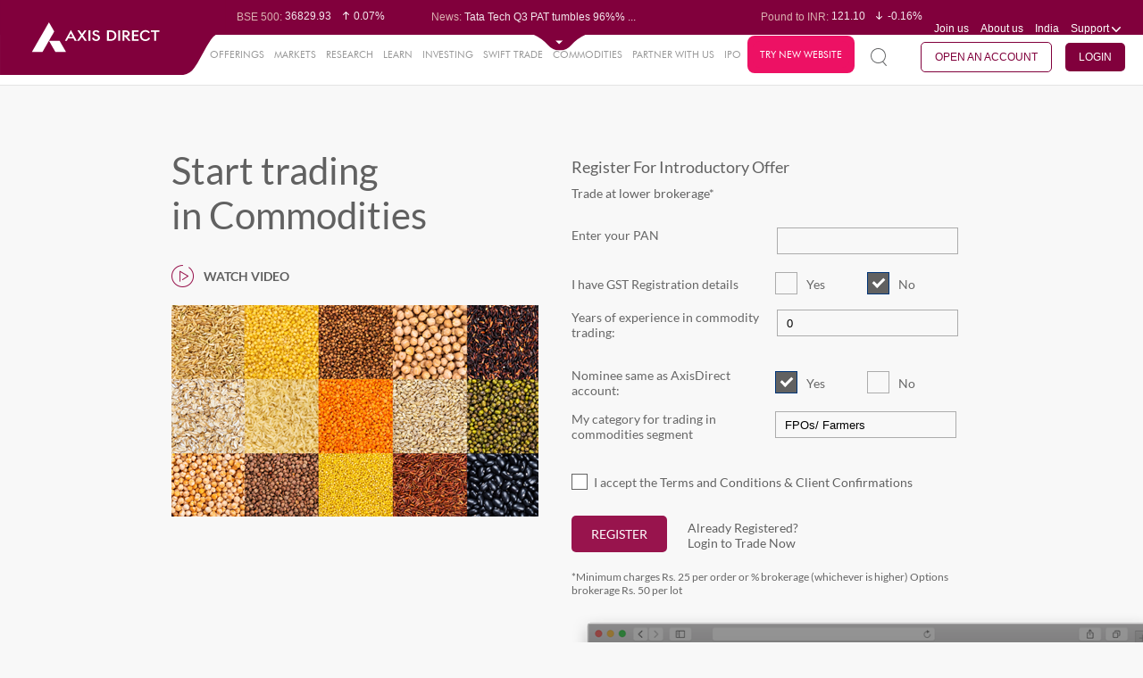

--- FILE ---
content_type: text/html;charset=UTF-8
request_url: https://simplehai.axisdirect.in/app/index.php/user/auth/isUserLogin
body_size: -551
content:
{"is_login":0,"message":"User is logout!"}

--- FILE ---
content_type: text/css
request_url: https://simplehai.axisdirect.in/app/css/videopopup.css
body_size: 251
content:
/*
    Created on : 2016-12-16, 13:40:46
    Author     : Sławomir Netteria.NET https://netteria.net
*/

#closer_videopopup{
    position: absolute;
    display: table-cell;
    right: 2%;
    top: 2%;
    font-size: 32px;
    text-align: center;
    vertical-align: middle;
    padding: auto;
    cursor: default;
    background: none;
    border: none;
    color: #ffffff;


    z-index: 100004;
}
#opct{
    position: fixed;
    z-index: 100000;
    width: 100%;
    height: 100%;
    top: 0;
    left:0;
    bottom: 0;
    right: 0;
    filter: alpha(opacity=90);
    -moz-opacity: 0.90;
    opacity: 0.9;
}
#videCont{
    position: relative;
    padding-bottom: 56.25%; /* 16:9 */
    padding-top: 25px;
    height: 0;
    margin: auto;
    max-width: 850px;
    height: 0;
    height: auto !important;
}
video,.vid-content{
    position: absolute;
    top: 15%;
    left: 0;
    width: 100%;
    opacity: 1 !important;

}
#video1{
    cursor: pointer; cursor: hand;
}



--- FILE ---
content_type: application/javascript
request_url: https://simplehai.axisdirect.in/app/js/lib/jquery/videopopup.js
body_size: 488
content:
/*
 * Author: Sławomir Netteria.NET https://netteria.net
 */
(function ($) {

    $.fn.VideoPopUp = function (options) {
        
        var defaults = {
            backgroundColor: "#000000",
            opener: "video",
            maxweight: "640",
            pausevideo: false,
            idvideo: ""
        };
        var $html = $(document.documentElement);
        var patter = this.attr('id');

        var settings = $.extend({}, defaults, options);

        var video = document.getElementById(settings.idvideo);
        function stopVideo() {
            video.pause();
            video.currentTime = 0;
        }
        $(document).ready(function() {
		
			stopVideo();
			
			
});
        $('#' + patter + '').css("display", "none");
        $('#' + patter + '').append('<div id="opct"></div>');
        $('#opct').css("background", settings.backgroundColor);
        $('#' + patter + '').css("z-index", "100001");
        $('#' + patter + '').css("position", "fixed")
        $('#' + patter + '').css("top", "0");
        $('#' + patter + '').css("bottom", "0");
        $('#' + patter + '').css("right", "0");
        $('#' + patter + '').css("left", "0");
        $('#' + patter + '').css("padding", "auto");
        $('#' + patter + '').css("text-align", "center");
        $('#' + patter + '').css("background", "none");
        $('#' + patter + '').css("vertical-align", "vertical-align");
        $("#videCont").css("z-index", "100002");
        $('#' + patter + '').append('<div id="closer_videopopup">&otimes;</div>');
        $("#" + settings.opener + "").on('click', function () {
			
			
            $('#' + patter + "").show();
            $('#'+settings.idvideo+'').trigger('play');

        });
		$("#video1").on('click', function () {
			$html.css('overflow', 'hidden');
});
        $("#closer_videopopup").on('click', function () {
			$html.css('overflow', 'auto');
            if(settings.pausevideo==true){
                    $('#'+settings.idvideo+'').trigger('pause');
                }else{
                    stopVideo();
                }
            $('#' + patter + "").hide();
        });
        return this.css({

        });
    };

}(jQuery));

--- FILE ---
content_type: application/javascript
request_url: https://simplehai.axisdirect.in/app/js/bootstrap-datetimepicker.min.js
body_size: 7430
content:
/**
 * @author      SAURABH MISHRA
 * @version     SVN:$Id: bootstrap-datetimepicker.min.js 636 2015-10-15 13:48:38Z saurabh.mishra $
 * @since       File available since Release 0.0.26
 * @fileversion 1
 * @PHP         version > 5
 */
/**
 * @license
 * =========================================================
 * bootstrap-datetimepicker.js
 * http://www.eyecon.ro/bootstrap-datepicker
 * =========================================================
 * Copyright 2012 Stefan Petre
 *
 * Contributions:
 *  - Andrew Rowls
 *  - Thiago de Arruda
 *
 * Licensed under the Apache License, Version 2.0 (the "License");
 * you may not use this file except in compliance with the License.
 * You may obtain a copy of the License at
 *
 * http://www.apache.org/licenses/LICENSE-2.0
 *
 * Unless required by applicable law or agreed to in writing, software
 * distributed under the License is distributed on an "AS IS" BASIS,
 * WITHOUT WARRANTIES OR CONDITIONS OF ANY KIND, either express or implied.
 * See the License for the specific language governing permissions and
 * limitations under the License.
 * =========================================================
 */
(function($){var smartPhone=window.orientation!=undefined;var DateTimePicker=function(element,options){this.id=dpgId++;this.init(element,options)};var dateToDate=function(dt){if(typeof dt==="string"){return new Date(dt)}return dt};DateTimePicker.prototype={constructor:DateTimePicker,init:function(element,options){var icon;if(!(options.pickTime||options.pickDate))throw new Error("Must choose at least one picker");this.options=options;this.$element=$(element);this.language=options.language in dates?options.language:"en";this.pickDate=options.pickDate;this.pickTime=options.pickTime;this.isInput=this.$element.is("input");this.component=false;if(this.$element.find(".input-append")||this.$element.find(".input-prepend"))this.component=this.$element.find(".add-on");this.format=options.format;if(!this.format){if(this.isInput)this.format=this.$element.data("format");else this.format=this.$element.find("input").data("format");if(!this.format)this.format="MM/dd/yyyy"}this._compileFormat();if(this.component){icon=this.component.find("i")}if(this.pickTime){if(icon&&icon.length)this.timeIcon=icon.data("time-icon");if(!this.timeIcon)this.timeIcon="icon-time";icon.addClass(this.timeIcon)}if(this.pickDate){if(icon&&icon.length)this.dateIcon=icon.data("date-icon");if(!this.dateIcon)this.dateIcon="icon-calendar";icon.removeClass(this.timeIcon);icon.addClass(this.dateIcon)}this.widget=$(getTemplate(this.timeIcon,options.pickDate,options.pickTime,options.pick12HourFormat,options.pickSeconds,options.collapse)).appendTo("body");this.minViewMode=options.minViewMode||this.$element.data("date-minviewmode")||0;if(typeof this.minViewMode==="string"){switch(this.minViewMode){case"months":this.minViewMode=1;break;case"years":this.minViewMode=2;break;default:this.minViewMode=0;break}}this.viewMode=options.viewMode||this.$element.data("date-viewmode")||0;if(typeof this.viewMode==="string"){switch(this.viewMode){case"months":this.viewMode=1;break;case"years":this.viewMode=2;break;default:this.viewMode=0;break}}this.startViewMode=this.viewMode;this.weekStart=options.weekStart||this.$element.data("date-weekstart")||0;this.weekEnd=this.weekStart===0?6:this.weekStart-1;this.setStartDate(options.startDate||this.$element.data("date-startdate"));this.setEndDate(options.endDate||this.$element.data("date-enddate"));this.fillDow();this.fillMonths();this.fillHours();this.fillMinutes();this.fillSeconds();this.update();this.showMode();this._attachDatePickerEvents()},show:function(e){this.widget.show();this.height=this.component?this.component.outerHeight():this.$element.outerHeight();this.place();this.$element.trigger({type:"show",date:this._date});this._attachDatePickerGlobalEvents();if(e){e.stopPropagation();e.preventDefault()}},disable:function(){this.$element.find("input").prop("disabled",true);this._detachDatePickerEvents()},enable:function(){this.$element.find("input").prop("disabled",false);this._attachDatePickerEvents()},hide:function(){var collapse=this.widget.find(".collapse");for(var i=0;i<collapse.length;i++){var collapseData=collapse.eq(i).data("collapse");if(collapseData&&collapseData.transitioning)return}this.widget.hide();this.viewMode=this.startViewMode;this.showMode();this.set();this.$element.trigger({type:"hide",date:this._date});this._detachDatePickerGlobalEvents()},set:function(){var formatted="";if(!this._unset)formatted=this.formatDate(this._date);if(!this.isInput){if(this.component){var input=this.$element.find("input");input.val(formatted);this._resetMaskPos(input)}this.$element.data("date",formatted)}else{this.$element.val(formatted);this._resetMaskPos(this.$element)}},setValue:function(newDate){if(!newDate){this._unset=true}else{this._unset=false}if(typeof newDate==="string"){this._date=this.parseDate(newDate)}else if(newDate){this._date=new Date(newDate)}this.set();this.viewDate=UTCDate(this._date.getUTCFullYear(),this._date.getUTCMonth(),1,0,0,0,0);this.fillDate();this.fillTime()},getDate:function(){if(this._unset)return null;return new Date(this._date.valueOf())},setDate:function(date){if(!date)this.setValue(null);else this.setValue(date.valueOf())},setStartDate:function(date){if(date instanceof Date){this.startDate=date}else if(typeof date==="string"){this.startDate=new UTCDate(date);if(!this.startDate.getUTCFullYear()){this.startDate=-Infinity}}else{this.startDate=-Infinity}if(this.viewDate){this.update()}},setEndDate:function(date){if(date instanceof Date){this.endDate=date}else if(typeof date==="string"){this.endDate=new UTCDate(date);if(!this.endDate.getUTCFullYear()){this.endDate=Infinity}}else{this.endDate=Infinity}if(this.viewDate){this.update()}},getLocalDate:function(){if(this._unset)return null;var d=this._date;return new Date(d.getUTCFullYear(),d.getUTCMonth(),d.getUTCDate(),d.getUTCHours(),d.getUTCMinutes(),d.getUTCSeconds(),d.getUTCMilliseconds())},setLocalDate:function(localDate){if(!localDate)this.setValue(null);else this.setValue(Date.UTC(localDate.getFullYear(),localDate.getMonth(),localDate.getDate(),localDate.getHours(),localDate.getMinutes(),localDate.getSeconds(),localDate.getMilliseconds()))},place:function(){var position="absolute";var offset=this.component?this.component.offset():this.$element.offset();this.width=this.component?this.component.outerWidth():this.$element.outerWidth();offset.top=offset.top+this.height;var $window=$(window);if(this.options.width!=undefined){this.widget.width(this.options.width)}if(this.options.orientation=="left"){this.widget.addClass("left-oriented");offset.left=offset.left-this.widget.width()+20}if(this._isInFixed()){position="fixed";offset.top-=$window.scrollTop();offset.left-=$window.scrollLeft()}if($window.width()<offset.left+this.widget.outerWidth()){offset.right=$window.width()-offset.left-this.width;offset.left="auto";this.widget.addClass("pull-right")}else{offset.right="auto";this.widget.removeClass("pull-right")}this.widget.css({position:position,top:offset.top,left:offset.left,right:offset.right})},notifyChange:function(){this.$element.trigger({type:"changeDate",date:this.getDate(),localDate:this.getLocalDate()})},update:function(newDate){var dateStr=newDate;if(!dateStr){if(this.isInput){dateStr=this.$element.val()}else{dateStr=this.$element.find("input").val()}if(dateStr){this._date=this.parseDate(dateStr)}if(!this._date){var tmp=new Date;this._date=UTCDate(tmp.getFullYear(),tmp.getMonth(),tmp.getDate(),tmp.getHours(),tmp.getMinutes(),tmp.getSeconds(),tmp.getMilliseconds())}}this.viewDate=UTCDate(this._date.getUTCFullYear(),this._date.getUTCMonth(),1,0,0,0,0);this.fillDate();this.fillTime()},fillDow:function(){var dowCnt=this.weekStart;var html=$("<tr>");while(dowCnt<this.weekStart+7){html.append('<th class="dow">'+dates[this.language].daysMin[dowCnt++%7]+"</th>")}this.widget.find(".datepicker-days thead").append(html)},fillMonths:function(){var html="";var i=0;while(i<12){html+='<span class="month">'+dates[this.language].monthsShort[i++]+"</span>"}this.widget.find(".datepicker-months td").append(html)},fillDate:function(){var year=this.viewDate.getUTCFullYear();var month=this.viewDate.getUTCMonth();var currentDate=UTCDate(this._date.getUTCFullYear(),this._date.getUTCMonth(),this._date.getUTCDate(),0,0,0,0);var startYear=typeof this.startDate==="object"?this.startDate.getUTCFullYear():-Infinity;var startMonth=typeof this.startDate==="object"?this.startDate.getUTCMonth():-1;var endYear=typeof this.endDate==="object"?this.endDate.getUTCFullYear():Infinity;var endMonth=typeof this.endDate==="object"?this.endDate.getUTCMonth():12;this.widget.find(".datepicker-days").find(".disabled").removeClass("disabled");this.widget.find(".datepicker-months").find(".disabled").removeClass("disabled");this.widget.find(".datepicker-years").find(".disabled").removeClass("disabled");this.widget.find(".datepicker-days th:eq(1)").text(dates[this.language].months[month]+" "+year);var prevMonth=UTCDate(year,month-1,28,0,0,0,0);var day=DPGlobal.getDaysInMonth(prevMonth.getUTCFullYear(),prevMonth.getUTCMonth());prevMonth.setUTCDate(day);prevMonth.setUTCDate(day-(prevMonth.getUTCDay()-this.weekStart+7)%7);if(year==startYear&&month<=startMonth||year<startYear){this.widget.find(".datepicker-days th:eq(0)").addClass("disabled")}if(year==endYear&&month>=endMonth||year>endYear){this.widget.find(".datepicker-days th:eq(2)").addClass("disabled")}var nextMonth=new Date(prevMonth.valueOf());nextMonth.setUTCDate(nextMonth.getUTCDate()+42);nextMonth=nextMonth.valueOf();var html=[];var row;var clsName;while(prevMonth.valueOf()<nextMonth){if(prevMonth.getUTCDay()===this.weekStart){row=$("<tr>");html.push(row)}clsName="";if(prevMonth.getUTCFullYear()<year||prevMonth.getUTCFullYear()==year&&prevMonth.getUTCMonth()<month){clsName+=" old"}else if(prevMonth.getUTCFullYear()>year||prevMonth.getUTCFullYear()==year&&prevMonth.getUTCMonth()>month){clsName+=" new"}if(prevMonth.valueOf()===currentDate.valueOf()){clsName+=" active"}if(prevMonth.valueOf()+864e5<=this.startDate){clsName+=" disabled"}if(prevMonth.valueOf()>this.endDate){clsName+=" disabled"}row.append('<td class="day'+clsName+'">'+prevMonth.getUTCDate()+"</td>");prevMonth.setUTCDate(prevMonth.getUTCDate()+1)}this.widget.find(".datepicker-days tbody").empty().append(html);var currentYear=this._date.getUTCFullYear();var months=this.widget.find(".datepicker-months").find("th:eq(1)").text(year).end().find("span").removeClass("active");if(currentYear===year){months.eq(this._date.getUTCMonth()).addClass("active")}if(currentYear-1<startYear){this.widget.find(".datepicker-months th:eq(0)").addClass("disabled")}if(currentYear+1>endYear){this.widget.find(".datepicker-months th:eq(2)").addClass("disabled")}for(var i=0;i<12;i++){if(year==startYear&&startMonth>i||year<startYear){$(months[i]).addClass("disabled")}else if(year==endYear&&endMonth<i||year>endYear){$(months[i]).addClass("disabled")}}html="";year=parseInt(year/10,10)*10;var yearCont=this.widget.find(".datepicker-years").find("th:eq(1)").text(year+"-"+(year+9)).end().find("td");this.widget.find(".datepicker-years").find("th").removeClass("disabled");if(startYear>year){this.widget.find(".datepicker-years").find("th:eq(0)").addClass("disabled")}if(endYear<year+9){this.widget.find(".datepicker-years").find("th:eq(2)").addClass("disabled")}year-=1;for(var i=-1;i<11;i++){html+='<span class="year'+(i===-1||i===10?" old":"")+(currentYear===year?" active":"")+(year<startYear||year>endYear?" disabled":"")+'">'+year+"</span>";year+=1}yearCont.html(html)},fillHours:function(){var table=this.widget.find(".timepicker .timepicker-hours table");table.parent().hide();var html="";if(this.options.pick12HourFormat){var current=1;for(var i=0;i<3;i+=1){html+="<tr>";for(var j=0;j<4;j+=1){var c=current.toString();html+='<td class="hour">'+padLeft(c,2,"0")+"</td>";current++}html+="</tr>"}}else{var current=0;for(var i=0;i<6;i+=1){html+="<tr>";for(var j=0;j<4;j+=1){var c=current.toString();html+='<td class="hour">'+padLeft(c,2,"0")+"</td>";current++}html+="</tr>"}}table.html(html)},fillMinutes:function(){var table=this.widget.find(".timepicker .timepicker-minutes table");table.parent().hide();var html="";var current=0;for(var i=0;i<5;i++){html+="<tr>";for(var j=0;j<4;j+=1){var c=current.toString();html+='<td class="minute">'+padLeft(c,2,"0")+"</td>";current+=3}html+="</tr>"}table.html(html)},fillSeconds:function(){var table=this.widget.find(".timepicker .timepicker-seconds table");table.parent().hide();var html="";var current=0;for(var i=0;i<5;i++){html+="<tr>";for(var j=0;j<4;j+=1){var c=current.toString();html+='<td class="second">'+padLeft(c,2,"0")+"</td>";current+=3}html+="</tr>"}table.html(html)},fillTime:function(){if(!this._date)return;var timeComponents=this.widget.find(".timepicker span[data-time-component]");var table=timeComponents.closest("table");var is12HourFormat=this.options.pick12HourFormat;var hour=this._date.getUTCHours();var period="AM";if(is12HourFormat){if(hour>=12)period="PM";if(hour===0)hour=12;else if(hour!=12)hour=hour%12;this.widget.find(".timepicker [data-action=togglePeriod]").text(period)}hour=padLeft(hour.toString(),2,"0");var minute=padLeft(this._date.getUTCMinutes().toString(),2,"0");var second=padLeft(this._date.getUTCSeconds().toString(),2,"0");timeComponents.filter("[data-time-component=hours]").text(hour);timeComponents.filter("[data-time-component=minutes]").text(minute);timeComponents.filter("[data-time-component=seconds]").text(second)},click:function(e){e.stopPropagation();e.preventDefault();this._unset=false;var target=$(e.target).closest("span, td, th");if(target.length===1){if(!target.is(".disabled")){switch(target[0].nodeName.toLowerCase()){case"th":switch(target[0].className){case"switch":this.showMode(1);break;case"prev":case"next":var vd=this.viewDate;var navFnc=DPGlobal.modes[this.viewMode].navFnc;var step=DPGlobal.modes[this.viewMode].navStep;if(target[0].className==="prev")step=step*-1;vd["set"+navFnc](vd["get"+navFnc]()+step);this.fillDate();this.set();break}break;case"span":if(target.is(".month")){var month=target.parent().find("span").index(target);this.viewDate.setUTCMonth(month)}else{var year=parseInt(target.text(),10)||0;this.viewDate.setUTCFullYear(year)}if(this.viewMode!==0){this._date=UTCDate(this.viewDate.getUTCFullYear(),this.viewDate.getUTCMonth(),this.viewDate.getUTCDate(),this._date.getUTCHours(),this._date.getUTCMinutes(),this._date.getUTCSeconds(),this._date.getUTCMilliseconds());this.notifyChange()}this.showMode(-1);this.fillDate();this.set();break;case"td":if(target.is(".day")){var day=parseInt(target.text(),10)||1;var month=this.viewDate.getUTCMonth();var year=this.viewDate.getUTCFullYear();if(target.is(".old")){if(month===0){month=11;year-=1}else{month-=1}}else if(target.is(".new")){if(month==11){month=0;year+=1}else{month+=1}}this._date=UTCDate(year,month,day,this._date.getUTCHours(),this._date.getUTCMinutes(),this._date.getUTCSeconds(),this._date.getUTCMilliseconds());this.viewDate=UTCDate(year,month,Math.min(28,day),0,0,0,0);this.fillDate();this.set();this.notifyChange()}break}}}},actions:{incrementHours:function(e){this._date.setUTCHours(this._date.getUTCHours()+1)},incrementMinutes:function(e){this._date.setUTCMinutes(this._date.getUTCMinutes()+1)},incrementSeconds:function(e){this._date.setUTCSeconds(this._date.getUTCSeconds()+1)},decrementHours:function(e){this._date.setUTCHours(this._date.getUTCHours()-1)},decrementMinutes:function(e){this._date.setUTCMinutes(this._date.getUTCMinutes()-1)},decrementSeconds:function(e){this._date.setUTCSeconds(this._date.getUTCSeconds()-1)},togglePeriod:function(e){var hour=this._date.getUTCHours();if(hour>=12)hour-=12;else hour+=12;this._date.setUTCHours(hour)},showPicker:function(){this.widget.find(".timepicker > div:not(.timepicker-picker)").hide();this.widget.find(".timepicker .timepicker-picker").show()},showHours:function(){this.widget.find(".timepicker .timepicker-picker").hide();this.widget.find(".timepicker .timepicker-hours").show()},showMinutes:function(){this.widget.find(".timepicker .timepicker-picker").hide();this.widget.find(".timepicker .timepicker-minutes").show()},showSeconds:function(){this.widget.find(".timepicker .timepicker-picker").hide();this.widget.find(".timepicker .timepicker-seconds").show()},selectHour:function(e){var tgt=$(e.target);var value=parseInt(tgt.text(),10);if(this.options.pick12HourFormat){var current=this._date.getUTCHours();if(current>=12){if(value!=12)value=(value+12)%24}else{if(value===12)value=0;else value=value%12}}this._date.setUTCHours(value);this.actions.showPicker.call(this)},selectMinute:function(e){var tgt=$(e.target);var value=parseInt(tgt.text(),10);this._date.setUTCMinutes(value);this.actions.showPicker.call(this)},selectSecond:function(e){var tgt=$(e.target);var value=parseInt(tgt.text(),10);this._date.setUTCSeconds(value);this.actions.showPicker.call(this)}},doAction:function(e){e.stopPropagation();e.preventDefault();if(!this._date)this._date=UTCDate(1970,0,0,0,0,0,0);var action=$(e.currentTarget).data("action");var rv=this.actions[action].apply(this,arguments);this.set();this.fillTime();this.notifyChange();return rv},stopEvent:function(e){e.stopPropagation();e.preventDefault()},keydown:function(e){var self=this,k=e.which,input=$(e.target);if(k==8||k==46){setTimeout(function(){self._resetMaskPos(input)})}},keypress:function(e){var k=e.which;if(k==8||k==46){return}var input=$(e.target);var c=String.fromCharCode(k);var val=input.val()||"";val+=c;var mask=this._mask[this._maskPos];if(!mask){return false}if(mask.end!=val.length){return}if(!mask.pattern.test(val.slice(mask.start))){val=val.slice(0,val.length-1);while((mask=this._mask[this._maskPos])&&mask.character){val+=mask.character;this._maskPos++}val+=c;if(mask.end!=val.length){input.val(val);return false}else{if(!mask.pattern.test(val.slice(mask.start))){input.val(val.slice(0,mask.start));return false}else{input.val(val);this._maskPos++;return false}}}else{this._maskPos++}},change:function(e){var input=$(e.target);var val=input.val();if(this._formatPattern.test(val)){this.update();this.setValue(this._date.getTime());this.notifyChange();this.set()}else if(val&&val.trim()){this.setValue(this._date.getTime());if(this._date)this.set();else input.val("")}else{if(this._date){this.setValue(null);this.notifyChange();this._unset=true}}this._resetMaskPos(input)},showMode:function(dir){if(dir){this.viewMode=Math.max(this.minViewMode,Math.min(2,this.viewMode+dir))}this.widget.find(".datepicker > div").hide().filter(".datepicker-"+DPGlobal.modes[this.viewMode].clsName).show()},destroy:function(){this._detachDatePickerEvents();this._detachDatePickerGlobalEvents();this.widget.remove();this.$element.removeData("datetimepicker");this.component.removeData("datetimepicker")},formatDate:function(d){return this.format.replace(formatReplacer,function(match){var methodName,property,rv,len=match.length;if(match==="ms")len=1;property=dateFormatComponents[match].property;if(property==="Hours12"){rv=d.getUTCHours();if(rv===0)rv=12;else if(rv!==12)rv=rv%12}else if(property==="Period12"){if(d.getUTCHours()>=12)return"PM";else return"AM"}else{methodName="get"+property;rv=d[methodName]()}if(methodName==="getUTCMonth")rv=rv+1;if(methodName==="getUTCYear")rv=rv+1900-2e3;return padLeft(rv.toString(),len,"0")})},parseDate:function(str){var match,i,property,methodName,value,parsed={};if(!(match=this._formatPattern.exec(str)))return null;for(i=1;i<match.length;i++){property=this._propertiesByIndex[i];if(!property)continue;value=match[i];if(/^\d+$/.test(value))value=parseInt(value,10);parsed[property]=value}return this._finishParsingDate(parsed)},_resetMaskPos:function(input){var val=input.val();for(var i=0;i<this._mask.length;i++){if(this._mask[i].end>val.length){this._maskPos=i;break}else if(this._mask[i].end===val.length){this._maskPos=i+1;break}}},_finishParsingDate:function(parsed){var year,month,date,hours,minutes,seconds,milliseconds;year=parsed.UTCFullYear;if(parsed.UTCYear)year=2e3+parsed.UTCYear;if(!year)year=1970;if(parsed.UTCMonth)month=parsed.UTCMonth-1;else month=0;date=parsed.UTCDate||1;hours=parsed.UTCHours||0;minutes=parsed.UTCMinutes||0;seconds=parsed.UTCSeconds||0;milliseconds=parsed.UTCMilliseconds||0;if(parsed.Hours12){hours=parsed.Hours12}if(parsed.Period12){if(/pm/i.test(parsed.Period12)){if(hours!=12)hours=(hours+12)%24}else{hours=hours%12}}return UTCDate(year,month,date,hours,minutes,seconds,milliseconds)},_compileFormat:function(){var match,component,components=[],mask=[],str=this.format,propertiesByIndex={},i=0,pos=0;while(match=formatComponent.exec(str)){component=match[0];if(component in dateFormatComponents){i++;propertiesByIndex[i]=dateFormatComponents[component].property;components.push("\\s*"+dateFormatComponents[component].getPattern(this)+"\\s*");mask.push({pattern:new RegExp(dateFormatComponents[component].getPattern(this)),property:dateFormatComponents[component].property,start:pos,end:pos+=component.length})}else{components.push(escapeRegExp(component));mask.push({pattern:new RegExp(escapeRegExp(component)),character:component,start:pos,end:++pos})}str=str.slice(component.length)}this._mask=mask;this._maskPos=0;this._formatPattern=new RegExp("^\\s*"+components.join("")+"\\s*$");this._propertiesByIndex=propertiesByIndex},_attachDatePickerEvents:function(){var self=this;this.widget.on("click",".datepicker *",$.proxy(this.click,this));this.widget.on("click","[data-action]",$.proxy(this.doAction,this));this.widget.on("mousedown",$.proxy(this.stopEvent,this));if(this.pickDate&&this.pickTime){this.widget.on("click.togglePicker",".accordion-toggle",function(e){e.stopPropagation();var $this=$(this);var $parent=$this.closest("ul");var expanded=$parent.find(".collapse.in");var closed=$parent.find(".collapse:not(.in)");if(expanded&&expanded.length){var collapseData=expanded.data("collapse");if(collapseData&&collapseData.transitioning)return;expanded.collapse("hide");closed.collapse("show");$this.find("i").toggleClass(self.timeIcon+" "+self.dateIcon);self.$element.find(".add-on i").toggleClass(self.timeIcon+" "+self.dateIcon)}})}if(this.isInput){this.$element.on({focus:$.proxy(this.show,this),change:$.proxy(this.change,this)});if(this.options.maskInput){this.$element.on({keydown:$.proxy(this.keydown,this),keypress:$.proxy(this.keypress,this)})}}else{this.$element.on({change:$.proxy(this.change,this)},"input");if(this.options.maskInput){this.$element.on({keydown:$.proxy(this.keydown,this),keypress:$.proxy(this.keypress,this)},"input")}if(this.component){this.component.on("click",$.proxy(this.show,this))}else{this.$element.on("click",$.proxy(this.show,this))}}},_attachDatePickerGlobalEvents:function(){$(window).on("resize.datetimepicker"+this.id,$.proxy(this.place,this));if(!this.isInput){$(document).on("mousedown.datetimepicker"+this.id,$.proxy(this.hide,this))}},_detachDatePickerEvents:function(){this.widget.off("click",".datepicker *",this.click);this.widget.off("click","[data-action]");this.widget.off("mousedown",this.stopEvent);if(this.pickDate&&this.pickTime){this.widget.off("click.togglePicker")}if(this.isInput){this.$element.off({focus:this.show,change:this.change});if(this.options.maskInput){this.$element.off({keydown:this.keydown,keypress:this.keypress})}}else{this.$element.off({change:this.change},"input");if(this.options.maskInput){this.$element.off({keydown:this.keydown,keypress:this.keypress},"input")}if(this.component){this.component.off("click",this.show)}else{this.$element.off("click",this.show)}}},_detachDatePickerGlobalEvents:function(){$(window).off("resize.datetimepicker"+this.id);if(!this.isInput){$(document).off("mousedown.datetimepicker"+this.id)}},_isInFixed:function(){if(this.$element){var parents=this.$element.parents();var inFixed=false;for(var i=0;i<parents.length;i++){if($(parents[i]).css("position")=="fixed"){inFixed=true;break}}return inFixed}else{return false}}};$.fn.datetimepicker=function(option,val){return this.each(function(){var $this=$(this),data=$this.data("datetimepicker"),options=typeof option==="object"&&option;if(!data){$this.data("datetimepicker",data=new DateTimePicker(this,$.extend({},$.fn.datetimepicker.defaults,options)))}if(typeof option==="string")data[option](val)})};$.fn.datetimepicker.defaults={maskInput:false,pickDate:true,pickTime:true,pick12HourFormat:false,pickSeconds:true,startDate:-Infinity,endDate:Infinity,collapse:true};$.fn.datetimepicker.Constructor=DateTimePicker;var dpgId=0;var dates=$.fn.datetimepicker.dates={en:{days:["Sunday","Monday","Tuesday","Wednesday","Thursday","Friday","Saturday","Sunday"],daysShort:["Sun","Mon","Tue","Wed","Thu","Fri","Sat","Sun"],daysMin:["Su","Mo","Tu","We","Th","Fr","Sa","Su"],months:["January","February","March","April","May","June","July","August","September","October","November","December"],monthsShort:["Jan","Feb","Mar","Apr","May","Jun","Jul","Aug","Sep","Oct","Nov","Dec"]}};var dateFormatComponents={dd:{property:"UTCDate",getPattern:function(){return"(0?[1-9]|[1-2][0-9]|3[0-1])\\b"}},MM:{property:"UTCMonth",getPattern:function(){return"(0?[1-9]|1[0-2])\\b"}},yy:{property:"UTCYear",getPattern:function(){return"(\\d{2})\\b"}},yyyy:{property:"UTCFullYear",getPattern:function(){return"(\\d{4})\\b"}},hh:{property:"UTCHours",getPattern:function(){return"(0?[0-9]|1[0-9]|2[0-3])\\b"}},mm:{property:"UTCMinutes",getPattern:function(){return"(0?[0-9]|[1-5][0-9])\\b"}},ss:{property:"UTCSeconds",getPattern:function(){return"(0?[0-9]|[1-5][0-9])\\b"}},ms:{property:"UTCMilliseconds",getPattern:function(){return"([0-9]{1,3})\\b"}},HH:{property:"Hours12",getPattern:function(){return"(0?[1-9]|1[0-2])\\b"}},PP:{property:"Period12",getPattern:function(){return"(AM|PM|am|pm|Am|aM|Pm|pM)\\b"}}};var keys=[];for(var k in dateFormatComponents)keys.push(k);keys[keys.length-1]+="\\b";keys.push(".");var formatComponent=new RegExp(keys.join("\\b|"));keys.pop();var formatReplacer=new RegExp(keys.join("\\b|"),"g");function escapeRegExp(str){return str.replace(/[\-\[\]\/\{\}\(\)\*\+\?\.\\\^\$\|]/g,"\\$&")}function padLeft(s,l,c){if(l<s.length)return s;else return Array(l-s.length+1).join(c||" ")+s}function getTemplate(timeIcon,pickDate,pickTime,is12Hours,showSeconds,collapse){if(pickDate&&pickTime){return'<div class="bootstrap-datetimepicker-widget dropdown-menu">'+"<ul>"+"<li"+(collapse?' class="collapse in"':"")+">"+'<div class="datepicker">'+DPGlobal.template+"</div>"+"</li>"+'<li class="picker-switch accordion-toggle"><a><i class="'+timeIcon+'"></i></a></li>'+"<li"+(collapse?' class="collapse"':"")+">"+'<div class="timepicker">'+TPGlobal.getTemplate(is12Hours,showSeconds)+"</div>"+"</li>"+"</ul>"+"</div>"}else if(pickTime){return'<div class="bootstrap-datetimepicker-widget dropdown-menu">'+'<div class="timepicker">'+TPGlobal.getTemplate(is12Hours,showSeconds)+"</div>"+"</div>"}else{return'<div class="bootstrap-datetimepicker-widget dropdown-menu">'+'<div class="datepicker">'+DPGlobal.template+"</div>"+"</div>"}}function UTCDate(){return new Date(Date.UTC.apply(Date,arguments))}var DPGlobal={modes:[{clsName:"days",navFnc:"UTCMonth",navStep:1},{clsName:"months",navFnc:"UTCFullYear",navStep:1},{clsName:"years",navFnc:"UTCFullYear",navStep:10}],isLeapYear:function(year){return year%4===0&&year%100!==0||year%400===0},getDaysInMonth:function(year,month){return[31,DPGlobal.isLeapYear(year)?29:28,31,30,31,30,31,31,30,31,30,31][month]},headTemplate:"<thead>"+"<tr>"+'<th class="prev">&lsaquo;</th>'+'<th colspan="5" class="switch"></th>'+'<th class="next">&rsaquo;</th>'+"</tr>"+"</thead>",contTemplate:'<tbody><tr><td colspan="7"></td></tr></tbody>'};DPGlobal.template='<div class="datepicker-days">'+'<table class="table-condensed">'+DPGlobal.headTemplate+"<tbody></tbody>"+"</table>"+"</div>"+'<div class="datepicker-months">'+'<table class="table-condensed">'+DPGlobal.headTemplate+DPGlobal.contTemplate+"</table>"+"</div>"+'<div class="datepicker-years">'+'<table class="table-condensed">'+DPGlobal.headTemplate+DPGlobal.contTemplate+"</table>"+"</div>";var TPGlobal={hourTemplate:'<span data-action="showHours" data-time-component="hours" class="timepicker-hour"></span>',minuteTemplate:'<span data-action="showMinutes" data-time-component="minutes" class="timepicker-minute"></span>',secondTemplate:'<span data-action="showSeconds" data-time-component="seconds" class="timepicker-second"></span>'};TPGlobal.getTemplate=function(is12Hours,showSeconds){return'<div class="timepicker-picker">'+'<table class="table-condensed"'+(is12Hours?' data-hour-format="12"':"")+">"+"<tr>"+'<td><a href="#" class="btn" data-action="incrementHours"><i class="fa fa-chevron-up"></i></a></td>'+'<td class="separator"></td>'+'<td><a href="#" class="btn" data-action="incrementMinutes"><i class="fa fa-chevron-up"></i></a></td>'+(showSeconds?'<td class="separator"></td>'+'<td><a href="#" class="btn" data-action="incrementSeconds"><i class="fa fa-chevron-up"></i></a></td>':"")+(is12Hours?'<td class="separator"></td>':"")+"</tr>"+"<tr>"+"<td>"+TPGlobal.hourTemplate+"</td> "+'<td class="separator">:</td>'+"<td>"+TPGlobal.minuteTemplate+"</td> "+(showSeconds?'<td class="separator">:</td>'+"<td>"+TPGlobal.secondTemplate+"</td>":"")+(is12Hours?'<td class="separator"></td>'+"<td>"+'<button type="button" class="btn btn-primary" data-action="togglePeriod"></button>'+"</td>":"")+"</tr>"+"<tr>"+'<td><a href="#" class="btn" data-action="decrementHours"><i class="fa fa-chevron-down"></i></a></td>'+'<td class="separator"></td>'+'<td><a href="#" class="btn" data-action="decrementMinutes"><i class="fa fa-chevron-down"></i></a></td>'+(showSeconds?'<td class="separator"></td>'+'<td><a href="#" class="btn" data-action="decrementSeconds"><i class="fa fa-chevron-down"></i></a></td>':"")+(is12Hours?'<td class="separator"></td>':"")+"</tr>"+"</table>"+"</div>"+'<div class="timepicker-hours" data-action="selectHour">'+'<table class="table-condensed">'+"</table>"+"</div>"+'<div class="timepicker-minutes" data-action="selectMinute">'+'<table class="table-condensed">'+"</table>"+"</div>"+(showSeconds?'<div class="timepicker-seconds" data-action="selectSecond">'+'<table class="table-condensed">'+"</table>"+"</div>":"")}})(window.jQuery);